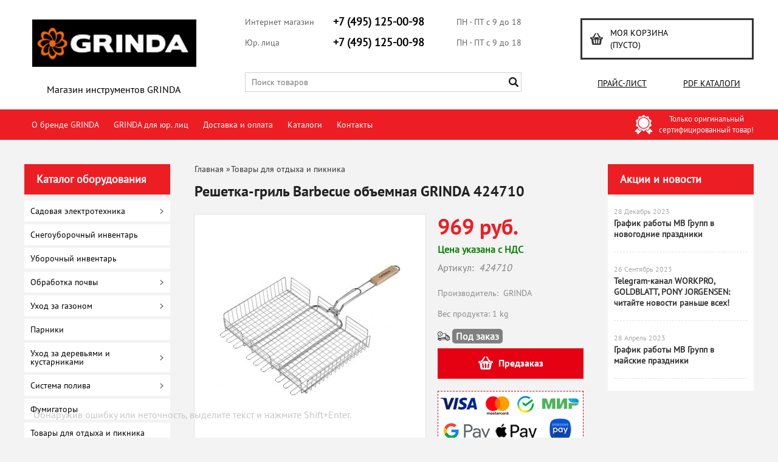

--- FILE ---
content_type: text/css
request_url: https://grinda-shop.ru/published/publicdata/RUBISHOPRU/attachments/SC/themes/rubi/main.css
body_size: 13461
content:
@font-face {
    font-family: "PTSans";
    font-style: normal;
    font-weight: normal;
    src: url("./fonts/PTSansRegular/PTSansRegular.eot?#iefix") format("embedded-opentype"), url("./fonts/PTSansRegular/PTSansRegular.woff") format("woff"), url("./fonts/PTSansRegular/PTSansRegular.ttf") format("truetype");
}
@font-face {
    font-family: "PTSansBold";
    font-style: normal;
    font-weight: normal;
    src: url("./fonts/PTSansBold/PTSansBold.eot?#iefix") format("embedded-opentype"), url("./fonts/PTSansBold/PTSansBold.woff") format("woff"), url("./fonts/PTSansBold/PTSansBold.ttf") format("truetype");
}
* {
    margin: 0;
    padding: 0;
}
iframe#vkwidget1 {
    min-width: 240px;
}
html {
    /*background: #ffffff none repeat scroll 0 0;*/
	/*background: rgba(0, 0, 0, 0) url("images/footer-bg.png") repeat scroll 0 0;*/
	background: #f4f3f3;
    color: #666666;
    margin: 0;
    padding: 0;
}
body {
    margin: 0;
    padding: 0;
    text-align: center;
}
p, body, font, div, td, input, select, textarea {
    font-family: PTSans,helvetica,sans-serif;
    font-size: 100%;
}
h1 {
    font-size: 160%;
    margin-top: 10px;
}
h2 {
    font-size: 130%;
    margin-bottom: 10px;
}
h3 {
    font-size: 100%;
    margin-bottom: 10px;
}
form {
    margin: 0;
    padding: 0;
}
a:hover {
    color: red;
}
a img {
    border: 0 none;
}
div {
}
.logo--box {
}
div#vk_groups {
    min-width: 240px;
}
.all_wrapper, .wrapper--box {
    margin: 0 auto;
    max-width: 1200px;
    min-width: 1200px;
    width: 100%;
}

.mw1200{min-width:1240px;}

.shp_bodyshd_r {
    background: rgba(0, 0, 0, 0) url("../../images/shp_side_bg.gif") no-repeat scroll right 15px;
    padding: 45px 4px 0 0;
    position: relative;
}
.header {
    vertical-align: top;
}
.header * {
    font-size: 12px;
}
#header_Bg {
    background-image: -moz-linear-gradient(-90deg, rgb(1, 1, 1) 0%, rgba(0, 0, 0, 0) 100%);
    height: 180px;
    width: 100%;
}
#header_BgImg {
    background: rgba(0, 0, 0, 0) url("images/bg2.png") no-repeat scroll left top;
    height: 300px;
    margin: auto;
    width: 652px;
}
#header_Logo {
    background: rgba(0, 0, 0, 0) url("images/logo.png") no-repeat scroll left top;
    cursor: pointer;
    height: 177px;
    left: 45px;
    top: 57px;
    width: 226px;
    z-index: 1;
}


#header_Catalog a {
    border-bottom: 1px dashed;
    color: #000;
    display: inline-block;
    font-family: PTSans,helvetica,sans-serif;
    font-size: 14px;
    line-height: 16px;
    text-decoration: underline;
	text-transform: uppercase;
	border: 5px solid rgba(255,0,0,0);
}

#header_Catalog a:hover {
    border-bottom: 1px dashed;
    color: #fff;
    display: inline-block;
    font-family: PTSans,helvetica,sans-serif;
    font-size: 14px;
    line-height: 16px;
    text-decoration: none;
	text-transform: uppercase;
	background-color:#67a538;
	border: 5px solid rgba(255,0,0,0);
	border-radius: 0px;
}


#header_Phones {
    background: rgba(0, 0, 0, 0) url("images/phones.png") no-repeat scroll left top;
    height: 87px;
    position: absolute;
    right: 32px;
    top: 90px;
    width: 404px;
    z-index: 1;
}
#header_Search {
}
#searchstring {
    border: 1px solid #d1d1d7;
    border-radius:0px;
    box-sizing: border-box;
    font-size: 14px;

    font-weight: normal;
    height: 32px;
    margin: 0;
    padding: 0 10px;
    width: 100%;
}
#search_button {
    border: 0 none;
    bottom: 0;
    cursor: pointer;
    margin: auto 5px;
    position: absolute;
    right: 0;
    top: 0;
}
#header-top-menu {
  	background-color: #ed1d24;
	color: #FFF;
    font-size: 11px;
    height: 50px;
    line-height: 50px;
    width: 100%;
    z-index: 1;
}



#header-top-menu a {
}
#header-mail-info {
    color: #fff;
    font-family: PTSans,helvetica,sans-serif;
    font-size: 13px;
    font-weight: normal;
    left: auto;
    position: absolute;
    right: 35px;
    top: 0;
}
#header-mail-info a {
    color: #fff;
    font-size: 13px;
    font-weight: normal;
}
.cpt_auxpages_navigation {
}
.cpt_auxpages_navigation ul {
    list-style: outside none none;
    margin: 0;
    padding: 0;
}
.cpt_auxpages_navigation ul li {
    float: left;
    margin: 0;
    padding: 0;
}

.cpt_auxpages_navigation ul li:hover {
    background: #67a538;
	
}
.cpt_auxpages_navigation ul li:last-child {
    border: medium none;
}
.cpt_auxpages_navigation ul li a {
    color: #fff;
    display: block;
    float: left;
    font-family: PTSans,helvetica,sans-serif;
    font-size: 14px;
    font-weight: 400;
    height: 50px;
    line-height: 50px;
    padding-left: 12px;
    padding-right: 12px;
    text-decoration: none;

	
}
#container_menu {
    background-color: #da251c;
    height: 35px;
}
.cpt_divisions_navigation {
    background-color: #da251c;
    font-family: PTSans,helvetica,sans-serif;
    font-size: 14px;
    font-weight: normal;
    height: 35px;
    line-height: 35px;
    width: auto;
}
.cpt_divisions_navigation ul.horizontal {
    height: 35px;
}
.cpt_divisions_navigation, .cpt_divisions_navigation ul.horizontal {
    color: #000;
    float: left;
    width: auto;
}
ul.vertical, ul.horizontal {
    margin: 0;
    padding: 0;
}
ul.horizontal {
    overflow: hidden;
    width: 100%;
}
.vertical li {
    padding-bottom: 5px;
}
.horizontal li {
    float: left;
}
.cpt_divisions_navigation ul {
    display: table-cell;
    list-style-type: none;
    margin: 0;
    vertical-align: middle;
}
.cpt_divisions_navigation ul.horizontal li {
    background: rgba(0, 0, 0, 0) url("images/menu_separator.png") no-repeat scroll right top;
}
.cpt_divisions_navigation ul.horizontal li a {
    color: #fff;
    display: block;
    font-weight: normal;
    line-height: 35px;
    padding: 0 20px;
    text-decoration: none;
    white-space: nowrap;
}
.cpt_divisions_navigation ul.horizontal li.active {
    background-color: #aa1c16;
}
.cpt_divisions_navigation ul.horizontal li a:hover {
    background-color: #aa1c16;
    text-decoration: underline;
}
#container_footer .cpt_divisions_navigation {
    background: rgba(0, 0, 0, 0) none repeat scroll 0 0;
    float: none;
    padding: 0;
    text-align: center;
    width: 100%;
}
#container_footer .cpt_divisions_navigation ul, #container_footer .cpt_divisions_navigation ul li {
    background: rgba(0, 0, 0, 0) none repeat scroll 0 0;
    display: inline;
    float: none;
    line-height: 40px;
}
#container_footer .cpt_divisions_navigation a {
    color: #000;
    display: inline;
    font-size: 14px;
    font-weight: bold;
    padding: 0 10px;
}
#container_main_content {
}
#title-text, .box-title {
    background: #ed1d24 none repeat scroll 0 0;
    box-sizing: border-box;
    color: rgb(255, 255, 255);
    display: block;
    font-family: PTSans,helvetica,sans-serif;
    font-size: 18px;
    font-weight: bold;
    line-height: 22px;
    min-height: 50px;
    padding: 14px 0 14px 20px;
}
div#title-text > a {
    color: #fff;
    text-decoration: none;
}
div#brands_banner {
    margin-top: 15px;
}
.cpt_category_tree {
    font-size: 14px;
    margin: 0;
    min-width: 230px;
}
.cpt_category_tree ul {
    list-style-type: none;
    margin: 0;
    padding: 0;
}
#_catMenu ul {
    margin: 0;
    padding: 0;
}
#_catMenu {
    margin: 0;
    padding: 10px 0 0;
}
#_catMenu li.level_1 {
     /*background: rgba(0, 0, 0, 0) url("images/footer-bg.png") repeat scroll 0 0;*/
	background: #fff;
    display: block;
    list-style: outside none none;
    margin-bottom: 5px;
    position: relative;
	/*border-bottom: 1px dashed #fff;*/	
}

#_catMenu a {
    color: #000000;
    font-family: PTSans,helvetica,sans-serif;
    font-size: 14px;
    font-weight: normal;
    line-height: 14px;
    text-decoration: none;
}
#_catMenu span {
    position: relative;
}
#_catMenu li.level_1 > a {
    display: block;
    padding: 10px 15px 10px 10px;
}

.ico-angle-right {
    position: absolute;
    top: 0;
    bottom: 0;
    display: block;
    right: 10px;
    width: 9px;
    margin: auto 0;
    height: 14px;
    background: rgba(0, 0, 0, 0) url("images/main-sprite.png") no-repeat scroll -57px -171px;
}

.level_1:hover .ico-angle-right {
    background: rgba(0, 0, 0, 0) url("images/main-sprite.png") no-repeat scroll -57px -196px;
}
#_catMenu li.level_1:hover > a {
    background: #ed1d24 none repeat scroll 0 0;
    color: #fff;
    text-decoration: none;
}

#_catMenu li.level_1:first-child a {
    border: medium none;
}
#_catMenu li.parent ul {
    background: #67a538 none repeat scroll 0 0;
    display: none;
    left: 100%;
    margin: 0;
    padding: 5px 0 5px 20px;
    position: absolute;
    top: 0;
    width: 180px;
    z-index: 999;
}
li.parent {
    position: relative;
}
#_catMenu li.parent ul a {
    color: #fff;
    text-decoration: underline;
}
#_catMenu li.level_1 ul a {
    display: block;
    padding: 5px 0;
    text-decoration: none;
}
#_catMenu li.level_1 ul li:hover > a {
}
#_catMenu li.level_1 ul li:first-child > a {
    border: medium none;
}
#_catMenu li.current > a {
    font-weight: bold;
}
#_catMenu li.current > ul, #_catMenu li.parent_current > ul {
    margin: 0 0 0 10px;
}
#_catMenu li.level_1:hover:first-child ul {
    top: 0;
}
.cpt_survey {
    background: #fff none repeat scroll 0 0;
    color: #383838;
    font-family: PTSans,helvetica,sans-serif;
    font-size: 14px;
    margin: 0 0 30px;
    text-align: left;
}
.cpt_survey table {
    font-size: 12px;
}
.cpt_survey td {
    padding: 5px 0;
    text-align: left;
}
.cpt_survey tr {
    display: block;
    padding: 1px 0 5px;
}
.cpt_survey input[type="radio"] {
    margin: 0 5px 0 0;
}
.cpt_survey input {
    cursor: pointer;
    margin: 5px 0 0 2px;
    padding: 1px 20px;
}
.survey_submit input {
    background: rgba(0, 0, 0, 0) url("images/vote.png") no-repeat scroll left top;
    border: 0 none;
    height: 30px;
    margin: 20px 18px;
    padding: 0;
    width: 115px;
}
.cpt_survey label {
    font: 12px tahoma;
}
.survey_question {
    border-bottom: 1px solid #e9ecec;
    font-family: PTSans,helvetica,sans-serif;
    font-size: 16px;
    font-weight: normal;
    padding: 8px 18px 15px;
}
.survey_submit {
    border-top: 1px solid #e9ecec;
    margin-top: 10px;
}
.cpt_survey form {
    font-size: 12px;
    margin: 0;
    padding: 0;
}
.cpt_survey label {
    color: #383838;
    font-family: PTSans,helvetica,sans-serif;
    font-size: 14px;
    font-weight: normal;
}
.cpt_survey td {
    padding: 5px;
    vertical-align: top;
}
.cpt_survey input {
    font-size: 130%;
}
.cpt_survey table {
    margin: 5px auto;
    width: 90%;
}
.cpt_news_short_list {
	 /*background: rgba(0, 0, 0, 0) url("images/footer-bg.png") repeat scroll 0 0;*/
    background: #fff none repeat scroll 0 0;
    color: #383838;
    font-family: PTSans,helvetica,sans-serif;
    font-size: 14px;
    min-width: 230px;
    padding-bottom: 20px;
    text-align: left;
}
.news_item {
    border-bottom: 1px dashed #dfe2e9;
    margin: 0 10px;
    padding: 20px 0;
}

.news_item:hover a{
color:#e50112;
text-decoration: none;
}
.news_item:hover {
    /*background: rgba(0, 0, 0, 0) url("images/footer-bg.png") repeat scroll 0 0;*/
	background: #fff;
    margin: 0;
    padding: 20px 10px;
}
.news_date {
    color: #a6a9aa;
    font-family: PTSans,helvetica,sans-serif;
    font-size: 12px;
    font-weight: normal;
}
.news_title a {
    color: #333;
    font: 700 14px/1.2 PTSans,helvetica,sans-serif;
    text-decoration: none;
}
.news_title {
    margin-top: 3px;
}
.news_desc {
    font-family: PTSans,helvetica,sans-serif;
    font-size: 14px;
    font-weight: normal;
}
.cpt_news_short_list div#last.news_item {
}
.news_viewall {
    background: rgba(0, 0, 0, 0) url("images/arhive.png") no-repeat scroll left 50%;
    line-height: 12px;
    margin-bottom: 10px;
    margin-left: 10px;
    padding-left: 10px;
}
.news_viewall a {
    color: #106cb5;
    font-family: PTSans,helvetica,sans-serif;
    font-size: 12px;
    font-weight: normal;
    padding-left: 5px;
    text-decoration: underline;
}
.news_subscribe, .news_thankyou {
    overflow: hidden;
    padding: 5px;
}
.news_subscribe div {
    float: left;
    width: auto;
}
.news_subscribe img {
    vertical-align: middle;
}
.post_title {
    color: #000;
    margin-bottom: 0;
    margin-top: 30px;
}
.post_date {
    -moz-border-bottom-colors: none;
    -moz-border-left-colors: none;
    -moz-border-right-colors: none;
    -moz-border-top-colors: none;
    border-color: #eee;
    border-image: none;
    border-style: solid;
    border-width: 1px 0 0;
    color: #999;
    margin-bottom: 15px;
}
.post_content {
    /* padding-left: 15px; */
}

.post_content p,.box--cat_description p {
    padding: 5px 0px;
}

#shpcrtgc, #shpcrtca {
    float: left;
    line-height: 1.6;
}
.all_wrapper table {
    position: relative;
}

table#head-table {
    width: 100%;
}
.shp_topbg, .shp_tl, .shp_tr {
    position: absolute;
    top: 0;
}
.shp_topbg {
    background: rgba(0, 0, 0, 0) url("../../images/shp_top_bg.gif") repeat-x scroll left top;
    height: 203px;
    right: 4px;
}
html > body .shp_topbg {
    left: 5px;
}
.shp_tl {
    background: rgba(0, 0, 0, 0) url("../../images/shp_topleftcorner.gif") no-repeat scroll left top;
    height: 203px;
    left: 0;
    width: 418px;
}
.shp_tr {
    background: rgba(0, 0, 0, 0) url("../../images/shp_bags.gif") no-repeat scroll left top;
    height: 203px;
    right: 4px;
    width: 292px;
}
#container_top_left {
    width: 200px;
}
#container_top {
}
#container_top_right {
    width: 200px;
}
#container_left_sidebar, #container_right_sidebar {
    max-width: 240px;
    min-width: 240px;
    padding-top: 40px;
    text-align: left;
    vertical-align: top;
}
#container_main_content {
    padding-top: 40px;
    text-align: left;
    vertical-align: top;
    width: 720px;
}
#container_footer {
    /*background: rgba(0, 0, 0, 0) url("images/footer-bg.png") repeat scroll 0 0;*/
    /*box-shadow: 0 1px 4px 0 rgba(0, 0, 0, 0.75);*/
	background-color:#f4f3f3;
    margin-top: 35px;
    padding: 25px 0;
    position: relative;
}
#container_footer > p {
    color: rgb(33, 33, 33);
    font-family: PTSans,helvetica,sans-serif;
    font-size: 24px;
    font-weight: bold;
    line-height: 1.542;
    margin: 0;
    text-align: center;
}
.shp_footerbg_r, .shp_footerbg_l {
    bottom: 0;
    height: 24px;
    position: absolute;
    width: 12px;
}
.shp_footerbg_r {
    background: rgba(0, 0, 0, 0) url("../../images/shp_bottom_corn.gif") no-repeat scroll right bottom;
    right: -4px;
}
.shp_footerbg_l {
    background: rgba(0, 0, 0, 0) url("../../images/shp_bottom_corn.gif") no-repeat scroll left bottom;
    left: -4px;
}
.cpt_maincontent {
    /* font-size: 12px; */
    text-align: left;
}
.cpt_currency_selection {
    background: #ffac04 none repeat scroll 0 0;
    font-size: 12px;
    margin: 0 5px 5px;
    text-align: center;
}
.cpt_currency_selection form {
    display: inline;
    line-height: 40px;
    margin: 0;
    padding: 0;
}
.cpt_currency_selection select {
    font-size: 90%;
    line-height: 20px;
}
.cpt_currency_selection span {
    color: #fff;
}
.cpt_product_add2cart_button {
}
.cpt_language_selection {
    background: #ffac04 none repeat scroll 0 0;
    margin: 0 5px 5px;
    padding: 0 10px;
}
.cpt_language_selection a img {
    border: 1px solid #383838;
    margin: 2px 0;
}
.cpt_product_category_info {
    font-size: 12px;
}
.cpt_language_selection {
    line-height: 35px;
}
html:first-child .cpt_currency_selection {
    line-height: 35px;
}
.cpt_product_lists {
    padding: 10px;
}
.cpt_product_lists table {
    margin: 0 auto;
}
.cpt_root_categories td a.rcat_root_category {
    color: #000;
    display: inline;
    font-size: 110%;
    font-weight: bold;
    text-decoration: underline;
}
.cpt_maincontent center {
    clear: both;
}
ul.product_list li {
    float: left;
    margin: 0 0 5px;
    text-align: left;
}
ul.product_list li table {
    float: left;
}
ul.product_list li a {
    color: #000;
    display: block;
    float: left;
    padding-left: 5px;
    width: 160px;
}
ul.product_list li table a {
    float: none;
}
.cpt_tag_cloud {
    background: #fff none repeat scroll 0 0;
    margin: 5px;
}
.cpt_tag_cloud a {
    color: #fff;
    text-decoration: none;
}
.cpt_tag_cloud a:hover {
    color: #921515;
}
.home_page_category_logo {
    background: rgba(0, 0, 0, 0) url("../../images/defaultnocatimage.gif") no-repeat scroll left top;
    display: block;
    height: 65px;
    width: 65px;
}
.cat--url {
    color: #333;
    display: block;
    font-family: PTSans,helvetica,sans-serif;
    font-size: 14px;
    line-height: 1.333;
    text-align: center;
    text-decoration: none;
}
.rcat_name {
    font: 16px/1.333 PTSansBold,helvetica,sans-serif;
    padding: 0 5px;
}
a.cat--url > img {
    max-height: 200px;
    max-width: 200px;
}

#container_main_content ul {
    list-style-position: inside;
}
h1.welcome {
    color: rgb(33, 33, 33);
    font: bold 24px/52px PTSans,helvetica,sans-serif;
    height: 61px;
    margin: 0;
}
a.shp_logo {
    line-height: 40px;
    text-decoration: none;
}
span.shp_l1 {
    color: #383838;
    padding: 0 2px;
}
span.shp_l2 {
    color: #383838;
    padding: 0 2px;
}
span.shp_l3 {
    color: #383838;
    padding: 0 2px;
}
.shp_greenbg {
    background: #b4b1b1 none repeat scroll 0 0;
    overflow: hidden;
}
.shp_menu_end {
    float: right;
    position: relative;
    right: -2px;
    width: auto;
}
.bullet {
    font-size: 0;
}
a .bullet {
    text-decoration: none !important;
}
input.input_message, input.input_message_focus {
    width: 120px;
}
#shpcrtca {
    font-weight: bold;
    white-space: nowrap;
}
.bluebg {
    background: #ebe7e8 none repeat scroll 0 0;
}
.darkbluebg {
    background: #688dad none repeat scroll 0 0;
}
.middlebluebg {
    background: #ffd302 none repeat scroll 0 0;
}
.pinkbg {
    background: #ffd302 none repeat scroll 0 0;
}
.shp_main_header {
    background: #f0f0f0 none repeat scroll 0 0;
    color: #595959;
    font-size: 110%;
    font-weight: bold;
    line-height: 30px;
    padding: 0 0 0 15px;
    text-transform: uppercase;
}
.hndl_submit_prds_cmp {
    margin: 5px 0;
}
.small {
    font-size: 60%;
}
.big {
    font-size: 150%;
}
.background1, .background1 td {
    background-color: #e1e1e1;
}
.btn_checkout {
    font-size: 130%;
    font-weight: bold;
    margin: 10px;
    padding: 3px;
}
.product_brief_block.order_disabled > *{filter:grayscale(100%);opacity:0.5;}
.prdbrief_thumbnail {
    float: left;
    margin: 0 5px 1px 0;
}
.prdbrief_thumbnail td {
    padding: 5px;
    vertical-align: top;
}
.prdbrief_options, .prdbrief_comparison {
    margin-bottom: 2px;
    padding: 2px 10px 2px 20px;
}
.prdbrief_comparison, .prdbrief_price {
}
.prdbrief_options, .prdbrief_comparison {
    clear: left;
}
.prdbrief_comparison {
    background: #f8f8f8 none repeat scroll 0 0;
}
.prdbrief_comparison input {
    vertical-align: middle;
}
.prdbrief_name {
    margin-bottom: 5px;
}
.product_option {
    width: auto;
}
.cpt_product_name {
    margin-bottom: 10px;
}
.add2cart_handler {
    vertical-align: middle;
}
.error_block {
    color: red;
    font-weight: bold;
}
.col_header {
    color: #383838;
    font-size: 80%;
    font-weight: bold;
    margin: 5px 5px 0;
    padding: 5px 10px;
    text-transform: uppercase;
}
#tbl-checkout-progress td {
    font-size: 0.7em;
    vertical-align: top;
}
.current_prd_thumbnail img {
    border: 3px solid #bbbbbb;
}
a.prd_thumbnail img {
    border: 3px solid #ffffff;
}
a.prd_thumbnail:hover img {
    border: 3px solid #bbbbbb;
}
.cmp_headers {
    background-color: #e7e7e7;
}
.cmp_column_odd {
    background-color: white;
    vertical-align: top;
}
.cmp_column_even {
    background-color: #efefef;
    vertical-align: top;
}
#cmp-table tr:hover td {
    background-color: #d5e5fa !important;
}
#cmp-table tr td {
    padding: 6px;
    text-align: center;
}
#cmp-table tr td.cmp_headers {
    text-align: left;
}
.regularPrice {
    color: brown;
    text-decoration: line-through;
}
.totalPrice {
    color: #ed1d24;
    font-size: 130%;
    font-weight: bold;
}
.youSaveLabel {
    font-size: 12px;
}
.youSavePrice {
    font-size: 12px;
}
.prd_out_of_stock {
    font-style: italic;
}
.cpt_product_images {
    float: left;
}
.cpt_product_discuss_link, .cpt_product_related_products {
    margin-bottom: 20px;
	margin: 20px 0 0;
}
.cpt_product_related_products td {
    padding-right: 10px;
}
.current-rating1 {
    font-size: 135%;
}
.sm-current-rating1 {
    float: left;
}
#cat_product_sort {
    background: #f0f0f0 none repeat scroll 0 0;
    margin: 10px 0;
    padding: 5px 0;
    text-align: center;
}
#cat_product_sort a {
    color: #000;
    padding: 0 2px;
}
.review_block {
    margin-left: 20px;
}
.review_title {
    color: #333;
    font-size: 120%;
    margin-bottom: 0;
    margin-top: 10px;
}
.review_date {
    -moz-border-bottom-colors: none;
    -moz-border-left-colors: none;
    -moz-border-right-colors: none;
    -moz-border-top-colors: none;
    border-color: #eee;
    border-image: none;
    border-style: solid;
    border-width: 1px 0 0;
    color: #999;
    font-size: 90%;
    margin-bottom: 5px;
}
.review_content {
    color: #333;
    padding-left: 20px;
}
.review_showall {
    margin-left: 20px;
}
.background_cart_top {
    background-color: #e1e1e1;
    border-bottom: 1px solid #99c9df;
}
.background_cart_top h1 {
    display: inline;
    margin: 0;
    padding: 0;
}
.cart_content_tbl {
    width: 100%;
}
.cart_content_tbl td {
    padding: 6px;
}
#cart_page_title {
    padding: 10px;
    text-align: left;
}
#cart_page_title h1 {
    margin: 0;
    padding: 0;
}
#cart_clear {
    padding: 10px;
    text-align: right;
}
#cart_clear a {
    font-size: 9pt;
}
.cart_discount_label {
    font-weight: bold;
}
#cart_total_label {
    font-size: 130%;
    font-weight: bold;
}
#cart_total {
/*
    background-color: #e1e1e1;
    font-size: 130%;
    font-weight: bold;
    padding: 10px;
*/
    white-space: nowrap;
}
#cart_checkout_btn {
    padding-top: 20px;
}
.cart_product_brief_description {
    font-size: 80%;
}
#cart_content_header td {
    font-weight: bold;
}
.cart_apply_for_discounts_extra {
    color: #777;
    font-size: 80%;
}
.cart_product_quantity {
    text-align: center;
}
.rcat_root_category {
    font-size: 120%;
    font-weight: bold;
}
.rcat_products_num {
    bottom: 10px;
    color: #333;
    display: block;
    font: 14px/1.2 PTSans,helvetica,sans-serif;
    position: absolute;
    text-align: center;
    width: 100%;
}
.rcat_child_categories a {
    color: #000;
    font-size: 100%;
    font-weight: normal;
    text-decoration: none;
}
.rcat_child_categories a:hover {
    text-decoration: underline;
}
#reg_fields_tbl td {
    padding: 5px;
}
#reg_auth_fields td {
    background-color: #e1e1e1;
}
#reg_confcode td {
    background-color: #e1e1e1;
}
#reg_fields_tbl td input, .addressform td input {
    width: 200px;
}
#subscribed4news {
    width: auto !important;
}
#reg_fields_tbl td textarea, .addressform td textarea {
    height: 100px;
    width: 200px;
}
#reg_fields_tbl select {
    width: 200px;
}
#reg_submit_btn {
    font-size: 150%;
    font-weight: bold;
}
#cat_advproduct_search {
    background: #e1e1e1 none repeat scroll 0 0;
    margin-right: 10px;
    width: 230px;
}
#cat_advproduct_search form {
    padding: 10px;
}
#cat_advproduct_search td {
    vertical-align: top;
}
#cat_advproduct_search select {
    width: 100%;
}
#cat_advproduct_search h3 {
    margin: 10px 10px 0;
    padding: 0;
}
#cat_info_left_block, #cat_advproduct_search {
    float: left;
}
.cpt_maincontent center {
    clear: both;
}
.hndl_submit_prds_cmp, #cat_product_sort {
    margin: 10px 0;
}
#cat_info_left_block a {
    font-size: 115%;
}
.checkout_noframe_title {
    padding: 5px 15px;
    text-align: left;
}
#checkout_have_account {
    background-color: #e1e1e1;
    margin: 0 -5px 15px;
    padding: 15px;
}
#checkout_logininfo {
    width: 428px;
}
#checkout_logininfo .inputtext, #checkout_addresses .inputtext, #checkout_addresses textarea {
    width: 200px;
}
.paddingblock input.checkout_buttons {
    font-size: 130%;
    font-weight: bold;
    margin: 5px 0;
}
.checkout_steps_divider {
    background-color: #99c9df;
    height: 1px;
    overflow: hidden;
    width: 40px;
}
#checkout_addresses {
    width: 800px;
}
#checkout_addresses td {
}
tr#ord_total_row * {
    font-size: 105%;
    font-weight: bold;
}
/*
.row_odd td {
    background-color: #efefef;
}
.row_even td {
    -moz-border-bottom-colors: none;
    -moz-border-left-colors: none;
    -moz-border-right-colors: none;
    -moz-border-top-colors: none;
    border-color: #e1e1e1;
    border-image: none;
    border-style: solid;
    border-width: 1px 0;
}
*/
.paddingblock {
    background: #fff none repeat scroll 0 0;
    font-size: 12pt;
    padding-left: 15px;
    padding-right: 15px;
    text-align: left;
}
.paddingblock h2 {
    margin-top: 0;
    padding: 20px 5px;
}
.paddingblock td {
    font-size: 95%;
    padding: 5px;
    vertical-align: top;
}
.paddingblock p {
    margin-bottom: 10px;
}
.paddingblock input {
    margin: 2px 0 0;
}
.asterisk {
    color: red;
}
.cellpadding tr td {
    padding: 5px;
}
.cust_name {
    font-size: 110%;
    font-weight: bold;
}
#prddeatailed_container .cpt_product_rate_form table {
    width: auto;
}
#block-customerinfo td {
    font-size: 100%;
}
.cpt_product_images {
    float: left;
}
#powered_by, #powered_by a {
    color: #fff !important;
}
.shp_copyright {
    background: #67a538 none repeat scroll 0 0;
    color: #fff;
    font-size: 12px;
    padding: 37px 0;
    text-align: center;
    text-decoration: none;
}
.shp_copyright a, .shp_copyright span {
    color: #fff;
    font-family: PTSans,helvetica,sans-serif;
    font-size: 14px;
    font-weight: 400;
    line-height: 14px;
}
b.niftycorners, b.niftyfill {
    display: block;
}
b.niftycorners * {
    border-style: solid;
    border-width: 0 1px;
    display: block;
    font-size: 1px;
    height: 1px;
    line-height: 1px;
    overflow: hidden;
}
b.r1 {
    border-width: 0 2px;
    margin: 0 3px;
}
b.r2 {
    margin: 0 2px;
}
b.r3 {
    margin: 0 1px;
}
b.r4 {
    height: 2px;
}
b.rb1 {
    border-width: 0 2px;
    margin: 0 8px;
}
b.rb2 {
    border-width: 0 2px;
    margin: 0 6px;
}
b.rb3 {
    margin: 0 5px;
}
b.rb4 {
    margin: 0 4px;
}
b.rb5 {
    margin: 0 3px;
}
b.rb6 {
    margin: 0 2px;
}
b.rb7 {
    height: 2px;
    margin: 0 1px;
}
b.rb8 {
    height: 2px;
    margin: 0;
}
b.rs1 {
    margin: 0 1px;
}
b.t1 {
    border-width: 0 5px;
}
b.t2 {
    border-width: 0 3px;
}
b.t3 {
    border-width: 0 2px;
}
b.t4 {
    height: 2px;
}
b.tb1 {
    border-width: 0 10px;
}
b.tb2 {
    border-width: 0 8px;
}
b.tb3 {
    border-width: 0 6px;
}
b.tb4 {
    border-width: 0 5px;
}
b.tb5 {
    border-width: 0 4px;
}
b.tb6 {
    border-width: 0 3px;
}
b.tb7 {
    border-width: 0 2px;
    height: 2px;
}
b.tb8 {
    border-width: 0 1px;
    height: 2px;
}
b.ts1 {
    border-width: 0 2px;
}
body.body-page-404 {
    background: #fff none repeat scroll 0 0;
    font-size: 12px;
    text-align: left;
}
body.body-page-404 ul, body.body-page-404 li {
    list-style: outside none none;
}
.cpt_product_add2cart_button input {
    vertical-align: middle;
}
.ac_results {
    background-color: window;
    border: 1px solid windowframe;
    overflow: hidden;
    padding: 0;
    z-index: 1000;
}
.ac_results ul {
    list-style: outside none none;
    margin: 0;
    padding: 0;
    width: 100%;
}
.ac_results iframe {
    display: block;
    height: 3000px;
    left: 0;
    position: absolute;
    top: 0;
    width: 3000px;
    z-index: -1;
}
.ac_results li {
    cursor: pointer;
    display: block;
    font-size: 12px;
    margin: 0;
    overflow: hidden;
    padding: 2px 5px;
    position: relative;
    text-align: left;
    width: 100%;
}
.ac_loading {
    background: window url("/autocomplete_indicator.gif") no-repeat scroll right center;
}
.ac_over {
    background-color: highlight;
    color: highlighttext;
}
.item_id, #container {
    display: none;
    text-align: left;
}

h1 {
    font-size: 200%;
    margin: 0 0 20px 0;
}
table {
    border-collapse: collapse;
}
input[type="submit"], input[type="button"] {
    cursor: pointer; color: white;
}
#CAT_PATH {
    padding: 10px 0;
}
#container_main_content {
}
#container_left_sidebar .col_header {
    font-size: 90%;
    font-weight: bold;
    margin: 10px 5px 0 !important;
    text-transform: uppercase;
}
form.product_brief_block .prdbrief_name a {
    color: #333;
    font: 18px/1.2 PTSansBold,helvetica,sans-serif;
    text-align: left;
    text-decoration: none;
}
.product--code {
    color: #858585;
    font: 14px/1.2 PTSans,helvetica,sans-serif;
}
.prdbrief--image {
    border: 1px solid #dfe2e9;
    margin: 10px 0;
	position: relative;
}
.add2cart--ico {
    background: rgba(0, 0, 0, 0) url("images/main-sprite.png") no-repeat scroll right bottom;
    display: inline-block;
    height: 22px;
    margin: 9px 0;
    overflow: hidden;
    text-indent: -9999px;
    width: 24px;
}
.add2cart--text {
    color: #fff;
    display: inline-block;
    font: 16px/40px PTSansBold,helvetica,sans-serif;
    height: 40px;
    margin-left: 9px;
    vertical-align: top;
}
.add2cart--button {
    background: #ed1d24 none repeat scroll 0 0;
    border: 0 none;
    box-sizing: border-box;
    cursor: pointer;
    height: 40px;
    text-align: center;
    transition: all 0.5s ease 0s;
    width: 130px;
	border-radius: 0px;
	/*text-transform: uppercase;*/
}

.box--currentpicture {
    background: #fff;
    position: relative;
    text-align: center;
    box-shadow: 0 0 0 1px #dfe2e9;
}

.box--currentpicture img {
    /* position: absolute; */
    margin: auto 0;
    display: inline-block;
    vertical-align: middle;
}

.box--allimages-item {
    margin: 0 10px 10px 0;
    background: #fff;
    box-shadow: 0 0 0 1px #ccc;
}

.box--allimages {
    padding-top: 10px;
}
.box--prdspecial {
    background: #fff none repeat scroll 0 0;
    border: 1px dashed #c00418;
    margin-top: 20px;
    padding: 7px 5px;
}

img.pay-n {
    border: 1px dashed #c00418;
}
.box--prdspecial > p {
    font: 16px/18px PTSans,helvetica,sans-serif;
    text-align: center;
}
.title {
    color: #000000;
    font-size: 20px;
    line-height: 26px;
}
.boldtext {
    font-weight: bold;
}
.add2cart--button--big {
    height: 50px;
    text-align: center;
    width: 100%;
}
.add2cart--button:hover {
background: #67a538 none repeat scroll 0 0;
}

.prdbrief--image > div {
    margin: 0 auto;
    position: relative;
}
.vmiddle > img {
    bottom: 0;
    display: block;
    left: 0;
    margin: auto;
    position: absolute;
    right: 0;
    top: 0;
}

.vmiddle {
    display: block;
    height: 100%;
    position: relative;
}

.box--allimages-url {
}
.cpt_product_description ul,.cpt_product_description ol {
    margin: 10px 5px;
}

.prdbrief_brief_description > ul > li, .cpt_product_description ul>li {
    font: 16px/1.5 PTSans,helvetica,sans-serif;
    letter-spacing: -0.5px;
    list-style: outside none none;
    padding-left: 20px;
    position: relative;
    text-align: left;
}

.cpt_product_description ol>li {
    font: 16px/1.5 PTSans,helvetica,sans-serif;
    letter-spacing: -0.5px;
    margin-left: 20px;
}
.prdbrief_brief_description > ul > li::before,.cpt_product_description ul>li::before {
    background: #333 none repeat scroll 0 0;
    border-radius: 50%;
    content: "";
    display: block;
    height: 4px;
    left: 9px;
    position: absolute;
    top: 11px;
    width: 4px;
}
.prdbrief_brief_description > ul > li:nth-child(2n+1) {
    background: #f7f7f7 none repeat scroll 0 0;
}
form.product_brief_block .prdbrief_name a:hover {
    text-decoration: none !important;
}
form.product_brief_block .prdbrief_thumbnail {
    float: left;
    margin: 0 5px 1px 0;
    padding: 5px 20px 5px 5px;
    vertical-align: top;
}
form.product_brief_block .prdbrief_name i {
    color: #444444;
    font-size: 11px;
    font-style: italic;
    line-height: 130%;
    padding: 0 0 0 2px;
}
form.product_brief_block .prdbrief_price, form.product_brief_block .prdbrief_add2cart {
    float: left;
}
.product_urlic {
    color: green;
    font: 11px/0.833 PTSansBold,helvetica,sans-serif;
    bottom: 13px;
    position: relative;
}
.span_new {
    color: #e92121;
    font: 12px/0.833 PTSansBold,helvetica,sans-serif;
    bottom: 13px;
    position: relative;
}
.borodo {
    color: green;
    font: 17px/0.833 PTSansBold,helvetica,sans-serif;
}
.borodot {
    color: #e92121;
    font: 17px/0.833 PTSansBold,helvetica,sans-serif;
}
form.product_brief_block .prdbrief_price {
    height: 40px;
}
form.product_brief_block .prdbrief_add2cart {
    float: right;
}
.prdbrief_add2cart {
    float: right;
}
form.product_brief_block .totalPrice {
    color:#ed1d24;
    font: 20px/40px PTSansBold,helvetica,sans-serif;
}
form.product_brief_block .prdbrief_comparison {
    background: #f8f8f8 none repeat scroll 0 0;
    color: #666666;
    font-size: 11px;
}
.hndl_submit_prds_cmp, #cat_product_sort {
    font-size: 11px;
    margin: 0;
}
.cpt_product_description table {
    width: 100%;
    background: #fff;
    
    padding: 0px;
    box-sizing: border-box;
    margin-top: 0px;
}
.cpt_product_description td {
    color: rgb(0, 0, 0);
    background: #fff;
    font: normal 16px/2 PTSansBold,helvetica,sans-serif;
    padding: 0px 10px;
   
    }

.cpt_product_description td:nth-child(2n) {
    font-family: PTSans,helvetica,sans-serif;
    text-align: right;
    white-space: nowrap;
}

.cpt_product_description tr:nth-child(2n) td {
    background: #f7f7f7;
}
.cpt_product_description, .cpt_product_description span {
    font: 14px/16px PTSans,helvetica,sans-serif;
}





.cpt_product_description {
	font-size: 16px !important;
    line-height: 24px !important;
	
}

.cpt_product_description p {
	line-height: 24px;
	font-size: 16px;
	
}

.cpt_product_description iframe {
    margin: 10px 0 0;
}
.cpt_product_description, .cpt_product_description span {
     /*font: 14px/19px arial,sans-serif !important; */
}

.cpt_product_description span {
    font-size: 14px !important;
    line-height: 20px !important;
}




.cpt_product_images img {
    /* max-width: 270px; */
    /* padding: 10px 10px 0 0; */
}
.cpt_product_images li {
    list-style: outside none disc;
    margin-bottom: 3px;
}
.cpt_product_price .totalPrice {
    color: #ed1d24;
    font-size: 18px;
    font-weight: bold;
}
.cpt_product_name h1 {
    color: rgb(33, 33, 33);
    font: 24px/1.542 PTSansBold,helvetica,sans-serif;
    margin: 10px 0;
}

.cpt_product_name {
    margin-bottom: 0;
}
.product_print_v a {
    font: normal 16px/34px PTSans,helvetica,sans-serif;
    display: block;
    float: left;
    margin-left: 5px;
    text-decoration: none;
}
.product_print_v a img {
    /* width: 18px; */
}
#cat_info_left_block {
    color: #222;
    font-size: 15px;
    line-height: 24px;
    width: 100%;
}
#cat_info_left_block li {
    list-style: outside none square;
}
.cpt_product_category_info img {
    height: 25px;
    margin: 5px 0;
}
table.cat_path_in_productpage a:hover, .cpt_product_category_info a.cat:hover {
    text-decoration: none;
}
.cpt_maincontent {
    margin: 0 40px;
    width: 640px;
}

.cpt_maincontent p {
    padding: 5px 0;
}

.cpt_maincontent img {
    max-width: 100%;
    height: auto;
}
#cat_info_left_block a {
    font-size: 100%;
}
#cat_path img {
    height: 30px;
    margin: 0 5px 5px 0;
}


.cpt_product_images {
    float: left;
    max-width: 400px;
}
.cpt_product_price {
    margin: 0;
}

.cpt_product_price {
}
.cpt_product_price > div {
    color: #8b8b8b;
    font: 14px/14px PTSans,helvetica,sans-serif;
    margin-top: 20px;
}
.cpt_product_add2cart_button {
    margin: 20px 0 0;
}
.cpt_product_price .totalPrice {
    color: #ed1d24;
    font: 36px/0.833 PTSansBold,helvetica,sans-serif;
}
h6 {
    font-size: 18px;
    line-height: 24px;
    margin: 20px 0 10px;
}
.cpt_product_description h1 {
    color: #ed1d24;
    font-size: 32px !important;
    font-weight: normal;
    line-height: 32px;
    margin: 20px 0 !important;
}
.cpt_product_description h2 {
    color: #ed1d24;
    margin: 20px 0 0;
    padding: 0px 0px;
    background: #f4f3f3;
    font: normal 20px/24px PTSansBold,helvetica,sans-serif;
}

.cpt_product_description iframe {
    margin: 10px 0 0;
}
.cpt_product_description, .cpt_product_description span {
    /* font: 14px/19px arial,sans-serif !important; */
}

.service-office-title {
    font: 18px PTSans,helvetica,sans-serif;
    letter-spacing: -0.5px;
	background: #f4f3f3;
	font-weight: bold;
	border-radius: 0px;
	line-height: 24px;
	color: #ed1d24;
	padding: 0px 0px; 
}

#brands_banner ul {
    background: #fff none repeat scroll 0 0;
    list-style: outside none none;
    padding: 10px 0;
    width: 100%;
}
#brands_banner ul li {
    background: #fff none repeat scroll 0 0;
    display: block;
    float: left;
    list-style: outside none none;
    text-align: center;
    width: 50%;
}
a#show_brands_link {
    background: #ed1d24 none repeat scroll 0 0;
    color: #fff;
    display: block;
    font-family: PTSans,helvetica,sans-serif;
    font-size: 14px;
    font-weight: 400;
    line-height: 1.286;
    padding: 8px 0;
    text-align: center;
    text-decoration: none;
}


a#show_brands_link:hover {
    background: #67a538 none repeat scroll 0 0;
    color: #fff;
    display: block;
    font-family: PTSans,helvetica,sans-serif;
    font-size: 14px;
    font-weight: 400;
    line-height: 1.286;
    padding: 8px 0;
    text-align: center;
    text-decoration: none;
}

#brands_banner img:hover {
    opacity: 0.5;
}
.cat_name {
    padding: 0 5px;
    width: 40%;
}
#mypage iframe {
    border: 0 none;
    height: 2450px;
    width: 100%;
}
iframe html {
    margin-top: 0 !important;
}
#order-form input[type="text"], #order-form textarea {
    box-sizing: border-box;
    width: 92%;
}
#order-form select {
    background-position: 95% 15px;
    box-sizing: border-box;
    width: 100%;
}
.main-sprite, #header_Catalog::before, #search_button {
    background: rgba(0, 0, 0, 0) url("images/main-sprite.png") no-repeat scroll 0 0;
    display: inline-block;
    overflow: hidden;
    text-indent: -9999px;
}

}
.box--original {
    height: 50px;
}
.original, .original--text {
    display: block;
    float: left;
    font: normal 13px/18px PTSans,helvetica,sans-serif;
    margin: 7px 0 7px 10px;
}
.footer-ico {
    bottom: 0;
    left: 0;
    margin: auto;
    position: absolute;
    right: 0;
    top: 0;
}
.circle90 {
    background: #df0023 none repeat scroll 0 0;
    border-radius: 50%;
    display: inline-block;
    height: 90px;
    position: relative;
    width: 90px;
}

.prefer {
    padding-top: 17px;
}
.prefer p {
    color: rgb(33, 33, 33);
    font-family: PTSans,helvetica,sans-serif;
    font-size: 16px;
    line-height: 1.2;
    padding: 0 10px;
    text-align: center;
}
.cols5 {
    display: block;
    float: left;
    min-height: 50px;
    text-align: center;
    width: 20%;
}
.smp {
    background-position: 0 0;
    height: 40px;
    margin-top: 5px;
    width: 138px;
}
.mastercard {
    background-position: 0 -40px;
    height: 41px;
    margin-left: 5px;
    margin-top: 17px;
    width: 64px;
}
.visa {
    background-position: -64px -40px;
    height: 41px;
    margin-top: 17px;
    width: 64px;
}
.delivery {
    background-position: 0 -81px;
    height: 40px;
    width: 56px;
}

.original {
    background-position: -69px -85px;
    height: 32px;
    width: 30px;
    margin: 9px 0px;
}

.factories {
    background-position: 0 -121px;
    height: 45px;
    width: 45px;
}
.hand {
    background-position: -45px -122px;
    height: 46px;
    width: 43px;
}
.emblem {
    background-position: -88px -122px;
    height: 52px;
    width: 38px;
}
.task {
    background-position: 0 -166px;
    height: 45px;
    width: 38px;
}
#search_button {
    background-position: -109px -103px;
    height: 16px;
    width: 16px;
}
#header_Catalog::before {
   /* background-position: -125px -103px;
    content: "";*/
    display: inline-block;
    height: 14px;
    margin-right: 5px;
    width: 12px;
}




.btn_price {padding: 3px 24px 3px 20px;float:left; height:25px;border: 3px solid rgba(255,0,0,0);box-shadow: 0 0 0 10px transparent;transition:0.25s;background-position: 0 3px;}
.btn_price:hover {background-color:none;}

.btn_catalog {float:right; height:25px;padding: 3px 14px 3px 20px;border: 3px solid rgba(255,0,0,0);box-shadow: 0 0 0 10px transparent;transition:0.25s;background-position: 0 3px;}
.btn_catalog:hover {background-color:none;}



.clearfix::after, .cpt_shopping_cart_info::after, .pagination::after {
    clear: both;
    content: "";
    display: block;
    height: 0;
    visibility: hidden;
}
.pl25px {
    padding-left: 25px;
}
.p20px {
    padding: 20px;
}
.prd--box {
   padding-bottom: 116px;
    position: relative;
}
.prdbrief--box {
    bottom: 20px;
    position: absolute;
    width: 87%;
}
.bg--fff {
    background: #fff none repeat scroll 0 0;
}
.pt10px {
    padding-top: 10px;
}

.pt20px {
    padding-top: 20px;
}

.logo--text {
    color: #000;
    font-family: PTSans,helvetica,sans-serif;
    font-size: 16px;
    line-height: 1.125;
    margin-left: 24px;

}
.logo--box {
    float: left;
    margin: 20px 0 20px 13px;
    width: 350px;
}
.header--box {
    /*background: rgba(0, 0, 0, 0) url("images/footer-bg.png") repeat scroll 0 0;*/
	background:#FFF;
    height: 180px;
    text-align: left;
}

.header--menubox {
    background: #DA251C;
    text-align: center;
    /* padding: 10px 0px; */
}

.header--imgbox {
    height: 390px;
    overflow: hidden;
}

.headermenu--item {
    list-style: none;
    display: inline-block;
    position: relative;
    padding: 10px 5px;
    float: left;
    transition:0.5s;
}

.headermenu--item>ul {
    background: #000 none repeat scroll 0 0;
    box-sizing: border-box;
    border-radius: 0 5px 5px 5px;
    top: -9999em;
    opacity: 0;
    transition: 0.5s opacity;
    left: 0;
    min-width: 100%;
    position: absolute;
    z-index: 50;
}

.headermenu--itemsubcat {
    list-style: none;
    text-align: left;
}

.headermenu--itemsubcat>a:hover {
    background: #fff;
    color: #DA251C;
    font-weight: bold;
}

.headermenu--itemsubcat>a {
    display: block;
    padding: 4px 10px;
    color: #fff;
    text-decoration: none;
    white-space: nowrap;
    line-height: 18px;
}

.headermenu--item:hover>ul {
    opacity: 1;
    top: 64px;
    padding: 10px;
}

.headermenu--item:hover {
    background: #000;
}

.headermenu--url {
    display: block;
    background: #fff;
    border-radius: 5px;
    padding: 5px;
    height: 34px;
    line-height: 30px;
}

.headermenu--url > img {
    vertical-align: middle;
}
a.logo--url, div.logo--url {
    display: block;
    margin-bottom: 11px;
}
.middle--box {
    float: left;
    width: 455px;
	padding-top: 9px;

}
.phones--box {
    height: 110px;
}
.phones--box p {
    
	color:#666 !important;
    font-size: 14px !important;
    line-height: 1.2;
	
}
p.phones--box--thee {
    font-size: 14px;
    margin-top: 4px;
}
p.phones--box--two {
   font-size: 18px !important;
   margin-top: 3px;
	font-weight: 800;
    padding-left: 5px;
}
.cols2 {
    box-sizing: border-box;
    float: left;
    width: 50%;
}
p.phones--box--one {
    margin: 26px 0 0;
}
.cart--box {
    float: right;
    min-width: 260px;
}
.cpt_product_search {
    position: relative;
}
.cpt_shopping_cart_info > div {
    color: #000;
    font-family: PTSans,helvetica,sans-serif;
    font-size: 16px;
    line-height: 1.2;
	
}
/*
div#shpcrtgc {
    margin-left: 36px;
}
*/
div#shpcrtca {
    margin-left: 5px;
}


.cpt_shopping_cart_info {
    background-color: none;
    border-radius: 0px;
    border: 3px solid #333333;
    box-shadow: 0 0 0 10px transparent;
    transition:0.3s;
    box-sizing: border-box;
    margin: 30px 0 0;
    padding: 10px;
    position: relative;

	
}

.cpt_shopping_cart_info:hover {
    background-color: none;
    border: 3px solid #67a538;
    box-shadow: 0 0 0 10px transparent;
    transition:0.3s;
    box-sizing: border-box;
  
    position: relative;
}


div#header_Catalog {
    margin-top: 20px;
}
a.hndl_proceed_checkout {
    color: #000;
    display: block;
    font-family: PTSans,helvetica,sans-serif;
    font-size: 14px;
    margin: 2px 0 0 36px;
    position: relative;
    text-decoration: none;
    text-transform: uppercase;
}
a.hndl_proceed_checkout::before {
    background: rgba(0, 0, 0, 0) url("images/main-sprite.png") no-repeat scroll -109px -81px;
    content: "";
    display: inline-block;
    height: 22px;
    left: -34px;
    overflow: hidden;
    position: absolute;
    text-indent: -9999px;
    top: 7px;
    width: 24px;
}
.pay--box {
    background: #fff none repeat scroll 0 0;
    margin-top: 30px;
    padding: 20px;
    text-align: left;
}
.delivery--box {
    margin: 30px 0;
}
.pay--header {
    color: rgb(33, 33, 33);
    font-family: PTSans,helvetica,sans-serif;
    font-size: 18px;
    font-weight: bold;
    line-height: 0.9;
}
.root--cats {
    border-collapse: separate;
    border-spacing: 20px;
}
.pagination {
    text-align: center;
}
.pagination > a, .pagination > .faq, .pagination > .show_all {
    background: #fff none repeat scroll 0 0;
    box-sizing: border-box;
    color: #000;
    display: inline-block;
    font: 16px/40px PTSans,helvetica,sans-serif;
    margin-right: 10px;
    min-height: 40px;
    min-width: 40px;
    padding: 0 10px;
    text-decoration: none;
}
.pagination > a:hover, .pagination > .faq, .pagination > .show_all {
    background: red none repeat scroll 0 0;
    color: #fff;
}
.bread--item, .bread--delim, .cpt_product_category_info a.cat {
    color: #333;
    font: 14px/1.2 PTSans,helvetica,sans-serif;
	text-decoration: none;
}
.bread--delim {
    margin: 0 1px;
}
.cpt_root_categories {
    margin: -20px -20px 0;
}

.box--cat_description img, .cpt_product_description img, .post_content img {
    /*display: block;*/
    height: auto;
    /*margin: 10px auto;*/
    max-width: 640px;
}

.cpt_product_description div>img {
    display: inline-block;
}

.cpt_product_description div>img+a {
    display: inline-block;
}
h2.h2--home {
    color: rgb(33, 33, 33);
    font-family: PTSans,helvetica,sans-serif;
    font-size: 24px;
    font-weight: bold;
    line-height: 1.542;
    margin-bottom: 20px;
}
.desc--home {
    color: rgb(33, 33, 33);
    display: block;
    font-family: PTSans,helvetica,sans-serif;
    font-size: 16px;
    letter-spacing: -0.2px;
    line-height: 1.375;
    margin-bottom: 25px;
}
.root--cats .cat_image {
    background: #fff none repeat scroll 0 0;
    padding-bottom: 25px;
    position: relative;
    text-align: center;
    vertical-align: top;
}
.root--cats .cat_image:hover, .prd--box:hover {
    box-shadow: 0 0 0 3px #f0f0f0;
}
.wh200 {
    height: 200px;
    width: 200px;
margin: auto;
}
.wh400px {
}
.fl {
    float: left;
}
.fr {
    float: right;
}
.hidden {
    display: none;
}
.wh200 > img {
    vertical-align: middle;
}
.btn--quickOrder {
    background: gray;
    display: block;
    box-sizing: border-box;
    cursor: pointer;
    height: 50px;
    text-align: center;
    transition: all 0.5s ease 0s;
    width: 100%;
    color: #fff;
    font: 16px/50px PTSansBold,helvetica,sans-serif;
    text-decoration: none;
}

.btn--quickOrder:hover {
    background: #fc0;
    color: #333;
}

.box--quickorder {
    margin-top: 10px;
}


.scrollup{
cursor: pointer;
width:40px;
height:40px;
opacity:0.3;
position:fixed;
bottom:50px;
left:100px;
display:none;
text-indent:-9999px;
background: url('https://edma-shop.ru/published/publicdata/RUBISHOPRU/attachments/SC/images/icon_top.png') no-repeat;
}

/*кластеры*/
.related-c--box {
	display: flex;
	justify-content: center;
	flex-direction: row;
	flex-wrap: wrap;
	margin: 0 -10px;
}
.related-c--item-wrap {
	width: 33.33%;
	padding: 10px;
	box-sizing: border-box;
}
.related-c--item {
	background-color: #fff;
	padding: 10px 10px 90px;
	height: 100%;
	box-sizing: border-box;
	position: relative;
}
.related-c--item:hover {
	box-shadow: 0 0 0 3px #333;
}
.related-c--link {
	text-align: center;
	font-size: 16px;
	line-height: 20px;
	color: #000;
	text-decoration: none;
}
.related-c--add2cart {
	position: absolute;
	bottom: 10px;
	left: 10px;
	right: 10px;
	height: 80px;
	text-align: center;
}
.related-c--price {
	font-size: 22px;
	line-height: 30px;
	padding: 5px 0;
}
.related-c--add2cart .add2cart--button {
	margin: 0 auto;
}
.related-c--item .related-c--image img {
	max-width: 100%;
	height: auto;
}
/*кластеры*/

/* Стикеры */
.product-sticker{
    width: 60px;
    height: 60px;
    font-size: 20px;
    color: #FFFFFF;
    font-weight: bolder;
    background-image: url("/sticker.png");
    position: absolute!important;
    z-index: 2;
    line-height: 60px;
    margin-bottom: 10px;
    text-align: center;
}
.product-sticker-big{
    width: 128px;
    height: 128px;
    font-size: 35px;
    color: #FFFFFF;
    font-weight: bolder;
    background-image: url("/sticker-big.png");
    position: absolute!important;
    z-index: 2;
    line-height: 128px;
    margin-bottom: 20px;
    text-align: center;
}

.hit-prodazh {
    height: 32px;
    font-size: 14px;
    color: #FFFFFF;
    font-weight: bolder;
    background-color: #7c3;
    position: absolute !important;
    z-index: 2;
    line-height: 32px;
    text-align: center;
    padding: 0 6px;
    top: 2px;
    right: 2px;
    border-radius: 8px;
}
.list--brands{
    background-color:#fff;
}


.storein{
    padding: 0;
     bottom: 62px;
    position: absolute; 
    width: 87%; 
   height: 56px;
    box-sizing: border-box;
    display: flex;
    flex-direction: column;
    justify-content: flex-end;
}
.storein-info{
background: url("/published/SC/html/scripts/waclub/StockTerm/img/galka-green.png") no-repeat 0 0;
    color: #00adee;
/*    float: right; */
    font-size: 14px;
}
.storein-info >div{
    
    padding-left: 18px;
}
.storein-info.center{
 /*    text-align: center; */
 /*    clear: both; */
}
.storein-info.center div,.delivery-info{
    background: url("/published/SC/html/scripts/waclub/StockTerm/img/delivery.png") no-repeat 0 0;
    padding-left: 18px;
}
.delivery-info{
    color: #42b3ee;
    font-size: 14px;
}
.storein-big{
    margin-bottom: 10px;
    
}
.storein-info.big >div{
    margin-right: 0;
}
.nds_price {
    color: green;
    font-weight: bold;
}
.cpt_product_price .productWarranty_proiz-wrap {
    color: green;
    background: url("./images/warranty.png") no-repeat 0 0;
    padding-left: 22px;
    background-size: 20px;
    line-height: 20px;
}


/*СТРОКИ ПО НАЛИЧИЮ*/
.storesklad-info {
    color: #19bb4f;
    font-size: 16px;
    background: url("./images/check-mark.png") no-repeat 0 0;
    padding-left: 22px;
    margin: 4px 0;
    background-size: 20px;
}
.storesklad3-info {
    color: #808080;
    font-size: 16px;
    background: url("./images/wait-order.png") no-repeat 0 0;
    padding-left: 22px;
    margin: 4px 0;
    background-size: 20px;
}
.storesklad-info .storesklad-name {
    color: #fff;
    background: #19bb4f;
    padding: 2px 6px;
    border-radius: 5px;
    margin-left: 2px;
    border: none;
}
.storesklad3-info .storesklad-name {
    color: #fff;
    background: #808080;
    padding: 2px 6px;
    border-radius: 5px;
    margin-left: 2px;
    border: none;
}
.storeshop-info {
    color: red;
    font-size: 16px;
    background: url("./images/shopping-bag.png") no-repeat 0 0;
    padding-left: 24px;
    margin: 4px 0;
    background-size: 20px;
}
.storeshop-label {
    color: #000;
    font-weight: bold;
}
.no-stock {
    color: #e30614;
    line-height: 20px;
    font-size: 16px;
    font-weight: bold;
}
.checker-cross {
    background-position: -23px -3px;
}
.checker {
    background-image: url(./images/checker.png);
    background-repeat: no-repeat;
    display: inline-block;
    width: 15px;
    height: 15px;
    margin: 0 7px -3px 0;
}

/*СТРОКИ ПО НАЛИЧИЮ END*/
.prdbrief_brief_description {
    margin-bottom: 10px;
}
.storein-info.simple{
    float: none;
    text-align: left;
}
.cart--quantity, .cart--price, .cart--delete{
    display: table-cell;
    padding: 5px;
}
.cart--container{
    width: 250px;
}
.add2cart--button-preorder {
    background: #e50112;
}


a.teleophone {
text-decoration: none 
}

a.telephone {
text-decoration: none ;
color: #000000;
}

.cc_banner-wrapper{z-index:9001;position:relative;display:none;}.cc_container .cc_btn{cursor:pointer;text-align:center;transition:font-size 200ms;}.cc_container .cc_message{;transition:font-size 200ms;margin:0;padding:0;}.cc_container .cc_logo{display:none;text-indent:-1000px;overflow:hidden;width:100px;height:22px;background-size:cover;background-image:url(//cdnjs.cloudflare.com/ajax/libs/cookieconsent2/1.0.10/logo.png);opacity:0.9;transition:opacity 200ms}.cc_container .cc_logo:hover,.cc_container .cc_logo:active{opacity:1}@media screen and (min-width: 500px){.cc_container .cc_btn{}.cc_container .cc_message{}}@media screen and (min-width: 768px){.cc_container .cc_btn{}.cc_container .cc_message{}}@media screen and (min-width: 992px){.cc_container .cc_message{}}@media print{.cc_banner-wrapper,.cc_container{display:none}}.cc_container{position:fixed;left:0;right:0;bottom:0;overflow:hidden;padding:10px}.cc_container .cc_btn{padding:8px 10px;background-color:#f1d600;cursor:pointer;transition:font-size 200ms;text-align:center;;display:block;width:33%;margin-left:10px;float:right;max-width:120px}.cc_container .cc_message{transition:font-size 200ms;display:block}@media screen and (min-width: 500px){.cc_container .cc_btn{}.cc_container .cc_message{margin-top:0.5em;}}@media screen and (min-width: 768px){.cc_container{padding:15px 30px 15px}.cc_container .cc_btn{padding:8px 15px}.cc_container .cc_message{}}@media screen and (min-width: 992px){.cc_container .cc_message{}}.cc_container{background:#fff;color:#999;;font-family:"Helvetica Neue Light", "HelveticaNeue-Light", "Helvetica Neue", Calibri, Helvetica, Arial;box-sizing:border-box;border:1px solid #ccc}.cc_container ::-moz-selection{background:#ff5e99;color:#fff;text-shadow:none}.cc_container .cc_btn,.cc_container .cc_btn:visited{color:#000;background-color:#f1d600;transition:background 200ms ease-in-out,color 200ms ease-in-out,box-shadow 200ms ease-in-out;-webkit-transition:background 200ms ease-in-out,color 200ms ease-in-out,box-shadow 200ms ease-in-out;border-radius:5px;-webkit-border-radius:5px}.cc_container .cc_btn:hover,.cc_container .cc_btn:active{background-color:#d7bf00;color:#000}.cc_container a,.cc_container a:visited{text-decoration:none;color:#31a8f0;transition:200ms color}.cc_container a:hover,.cc_container a:active{color:#555}@-webkit-keyframes slideUp{0%{-webkit-transform:translateY(66px);transform:translateY(66px)}100%{-webkit-transform:translateY(0);transform:translateY(0)}}@keyframes slideUp{0%{-webkit-transform:translateY(66px);-ms-transform:translateY(66px);transform:translateY(66px)}100%{-webkit-transform:translateY(0);-ms-transform:translateY(0);transform:translateY(0)}}.cc_container,.cc_message,.cc_btn{animation-duration:0.8s;-webkit-animation-duration:0.8s;-moz-animation-duration:0.8s;-o-animation-duration:0.8s;-webkit-animation-name:slideUp;animation-name:slideUp}
.cc_container a,
.cc_container a:visited
{
    color:#000000;
}

.cc_container a.cc_more_info:hover {
    text-decoration:underline;
}
.cc_container,
.cc_container p.cc_message  {
    text-align: left;
}

.cc_container .cc_btn {
    display:inline-block;
    border:0;
    font-family: Arial,Helvetica;
    cursor:pointer;
    color:#ffffff !important;
    font-size:12px;
    line-height:16px;
    padding:6px 10px  !important;
    text-decoration:none;
    background-color:#d2091e;
    border-radius: 3px;
    background-image:-webkit-linear-gradient(bottom, #820000, #da251c);
    background-image:-moz-linear-gradient(bottom, #820000, #da251c);
    background-image:-o-linear-gradient(bottom, #820000, #da251c);
    background-image:-ms-linear-gradient(bottom, #820000, #da251c);
    background-image:linear-gradient(to top, #820000, #da251c);
    position:relative;
    margin-top: 8px;
}

.cc_btn:hover {
    background-image:-webkit-linear-gradient(bottom, #da251c, #820000);
    background-image:-moz-linear-gradient(bottom, #da251c, #820000);
    background-image:-o-linear-gradient(bottom, #da251c, #820000);
    background-image:-ms-linear-gradient(bottom, #da251c, #820000);
    background-image:linear-gradient(to top, #da251c, #820000);
}


/* Title popup start */
.title-popup{
    overflow:hidden;
    position:absolute;
    top:0;
    left:-40px;
    z-index: 10;
}
.title-popup .popup-content{
    margin:35px auto 0px auto;
    padding:10px;
    background-color: #5a5a5a;
    color: #fff;
}
.title-popup .hide-popup {
    position: fixed;
    top:0;
    left:0;
    width: 100%;
    height: 100%;
}
.link_title {
    display: inline-block;
    width: 16px;
    height: 16px;
    border-radius: 50%;
    border: #fff 1px solid;
    text-align: center;
    text-decoration: none;
    color: #fff;
    font-size: 89%;
}
.link_title:hover {
    background-color: red;
    border-color: red;
    color: #fff;
    cursor: pointer;
}
.popup__tail::after {
    background: #5a5a5a;
    content: '';
}
.popup__tail {
    -webkit-transform: rotate(135deg);
    -ms-transform: rotate(135deg);
    transform: rotate(135deg);
    -webkit-transform-origin: 100% 100%;
    -ms-transform-origin: 100% 100%;
    transform-origin: 100% 100%;
    top: 21px;
    left: 42px;
    display: block;
}
.popup__tail, .popup__tail::after {
    position: absolute;
    width: 16px;
    height: 16px;
}
.product_brief_block .title-popup, .storein-big .title-popup {
    left:0;
}
.storein-desc {
    cursor:pointer;
    border-bottom: 1px dotted;
}
@media screen and (min-width: 768px){
.product_brief_block .title-popup {
    left:-40px;
}
}
@media screen and (min-width: 992px){
.storein-big .title-popup{
    left:-40px;
}
}
/* Title popup end */

.nocall {
    color: #42b3ee;
}



.box-title-global {
text-align: left;
font-size: 18px;
font-weight: bold;
padding-bottom: 10px;
padding-top: 7px;
padding-left: 7px;
}



/* FindCheaper */
.find-cheaper {
  position: relative;
}
.find-cheaper-form-wrap {
  position: relative;
  display: none;
}
.find-cheaper-form-wrap.active {
  display: block;

}
.find-cheaper-overlay {
  position: fixed;
  top: 0;
  left: 0;
  width: 100vw;
  height: 100vh;
  padding: 10px;
  display: flex;
  background-color: rgba(0,0,0,0.75);
  z-index: 4;
}
.find-cheaper-form {
  margin: auto;
  width: 100%;
  max-width: 370px;
  padding: 20px; 
  background: #fff;
  vertical-align: middle;
  font-size: 14px;
  box-sizing: border-box;
  display: none;
}
.find-cheaper-form.active {
  display: block;
}
.find-cheaper-success {
  margin: auto;
  width: 100%;
  max-width: 320px;
  padding: 10px; 
  background: #fff;
  vertical-align: middle;
  font-size: 14px;
  box-sizing: border-box;
  display: none;
}

.find-cheaper-success > h3{
  text-decoration: underline;
}


.find-cheaper-success.active {
  display: block;
}
.find-cheaper-form label {
  display: block;
}
.find-cheaper-form .find-cheaper-span-client_type, .find-cheaper-form .find-cheaper-span-text {
  vertical-align: top;
}
.find-cheaper-form input[type="text"], .find-cheaper-form input[type="email"] {
  width: 180px;
  height: 40px;
}
.find-cheaper-form textarea {
  width: 180px;
}
.find-cheaper-form span {
  font-size: 14px;
  display: inline-block;
  width: 120px;
  vertical-align: middle;
}
.find-cheaper-form .radio-wrap {
  display: inline-block;
}
.find-cheaper-button, .find-cheaper-submit, .find-cheaper-success-close {
  height: 50px;
  text-align: center;
  width: 100%;
  border:0 none;
  border-radius: 0px;
  box-shadow: 0 0 0 0px transparent;
  transition: all 0.25s linear;
  overflow: hidden;
  background: #949494;
  box-sizing: border-box;
  cursor: pointer;
  vertical-align: middle;
  text-shadow: 0 0 0px #000;
  /*text-transform: uppercase;*/
  
}

.find-cheaper-button:hover {
    background: #67a538 none repeat scroll 0 0;
    box-shadow: none;
}


.find-cheaper-button .link_title {
  margin-top: 12px;
}
.find-cheaper-button-text, .find-cheaper-submit-text {
  text-shadow: 0 0 0px #000;
  line-height: 40px;
  font-size: 16px;
  color: #fff;
  display: inline-block;
  height: 40px;
  vertical-align: top;
}
.find-cheaper-title {
  display: none;
  position: absolute;
  left: 0;
  top: 70px;
  width: 100%;
  background: #fff;
  padding: 10px;
  box-sizing: border-box;

 border: 2px solid #696969;
  font-size: 15px;
  font-weight: bold;
  background-color: #696969;
color: white;
}
.find-cheaper-button .link_title:hover + .find-cheaper-title {
display: block;

}



/*ТАБЫ В КОНТАКТАХ*/

.tabs__content {
  display: none; 
}
.tabs__content.active {
  display: block; 
}


/*весь блок с табами*/
.tabs {
  max-width: 100%; 
  margin: 0 0 30px;
  font-size: 14px;
}


/*выделение текста span*/
.red-text {
  color: #e80000;
}
.bold {
  font-weight: bold;
}


/*блок-список интерактивных вкладок*/
.tabs__caption {
  display: -webkit-flex;
  display: -ms-flexbox;
  display: flex;
  -webkit-flex-wrap: wrap;
  -ms-flex-wrap: wrap;
  flex-wrap: wrap;
  list-style: none;
  position: relative;
  margin: -1px 0 0 -1px;
}


/*пункты-вкладки*/
.tabs__caption li {
  padding: 9px 15px; 
  padding-left: 47px; 
  margin: 1px 0 0 3px;
  color: #FFF;
  position: relative;
  border-width: 2px 2px 0;
  border-radius: 0px 0px 0 0;
  height: 52px;
  width: 190px;
  box-sizing: border-box;
}


.tabs__caption li:before {
  content: "";
  position: absolute;
  display: inline-block;
  top:13px;
  left:8px;
}

/*иконка в первой вкладке*/
.tabs__caption .tab1:before {
  background:url(/published/publicdata/RUBISHOPRU/attachments/SC/themes/rubi/images/market.png) no-repeat;
  width:31px;
  height:26px;
}

.tabs__caption .tab1 {
  padding-top: 15px;
  margin-left: 1px;
}

/*иконка во второй вкладке*/
.tabs__caption .tab2:before {
  background:url(/published/publicdata/RUBISHOPRU/attachments/SC/themes/rubi/images/opt.png) no-repeat;
  width:26px;
  height:26px;
}

.tabs__caption .tab2 {
  padding-top: 7px;
  margin-right: 2px;
}

/*иконка в третьей вкладке*/
.tabs__caption .tab3:before {
  background:url(/published/publicdata/RUBISHOPRU/attachments/SC/themes/rubi/images/store.png) no-repeat;
  width:28px;
  height:27px;
}

.tabs__caption .tab3 {
  padding-top: 7px;
  margin-left: 1px;
}




 /*активная вкладка*/
.tabs__caption .active {                   
  background: #67a538; 
  color: #FFF; 
  border-color: #67a538; 
  border-bottom: #67a538;
}

.tabs__caption .active:hover {   
   background: #67a538; 
   border-color: #67a538; 
}

/*неактивные вкладки*/
.tabs__caption li:not(.active) {   
  cursor: pointer;
  background: #333; 
  border-color: #333; 
}

.tabs__caption li:not(.active):hover {   
  background: #df0023; 
  border-color: #df0023; 
}



/*блок с содержимым вкладок*/
.tabs__content {
  display: none;
  background: #fff; 
  border: 1px solid #dfe2e9;
  border-radius: 0 0px 0px 0px; 
  padding: 30px;
  max-width: 640px;
  font-size: 18px;
}




/*ИНТЕРНЕТ-МАГАЗИН*/
.content-row1 {
	display: flex;
	flex-wrap: wrap;
	flex-direction: row;
	margin-bottom: 35px;
}

.content-row1 a {
	text-decoration: none;
    color: #2656ab;
}
.content-row1 .item1 {
	width: 50%;
	display: inline-block;
	margin-bottom: 8px;
}
.content-row1 .item1--n2 {
	text-align: right;
}




.contacts-int-store {
  margin-bottom: 35px;
}

.contacts-int-store a {
	text-decoration: none;
    color: #2656ab;
}
.contacts-int-store p {
  margin-top: 10px;
}
.organization-info p {
  margin-bottom: 20px;
}
.organization-info p:last-child {
  margin-bottom: 0;
}
.organization-info h2 {
  margin-bottom: 20px;
}




/*ОТДЕЛ ПО РАБОТЕ С ЮР. ЛИЦАМИ*/
.content-row2 {
	display: flex;
	flex-wrap: wrap;
	flex-direction: row;
	margin-bottom: 35px;
}
.content-row2 a {
	text-decoration: none;
    color: #2656ab;
}

.content-row2 .item2 {
	width: 50%;
	display: inline-block;
	margin-bottom: 8px;
}

.content-row2 .item2--n2 {
	text-align: right;
}
.item2:last-child {
	width: 100%;
}

.content-row4 {
	display: flex;
	flex-wrap: wrap;
	flex-direction: row;
	margin-bottom: 35px;
        background-color: #fff;
        padding: 10px;
border-radius: 10px 10px 10px 10px;
}

.content-row4 a {
	text-decoration: none;
    color: #2656ab;
}

.content-row4 .item4 {
	width: 50%;
	display: inline-block;
	margin-bottom: 8px;
}

.content-row4 .item4--n2 {
	text-align: right;
}





.export-opt p {
  margin-top:10px;
   margin-bottom: 25px;
}
.export-opt a {
  text-decoration: none;
  color: #2656ab;
}

.white-block-opt {
  background-color: #dfdcdc;
  margin-bottom: 25px;
}
.white-block-opt p {
   padding: 25px 20px 25px 20px;
}
.white-block-opt p:first-child {
  padding-bottom: 0;
}
.white-block-opt p:last-child {
  font-weight: bold;
  padding-top: 0;
}

.post-office-adress-opt p {
  margin-bottom: 20px;
}

.post-office-adress-opt p:last-child {
    margin-bottom: 0;
}



div#map {
   margin-bottom: 20px;
   height: 470px; 
}


@media screen and (max-width: 650px) {
  .tabs__caption li {
    -webkit-flex: 1 0 auto;
    -ms-flex: 1 0 auto;
    flex: 1 0 auto;
  }
}
  
  
@media (max-width: 420px) {  
  .tabs__caption li {
	  border-radius:0;
  }
  .tabs__content {
	  border-radius:0;
  }
  
} 

@media (max-width: 420px) {
	.tabs__caption .tab2 {
	 margin-right: 0;
     margin-left: 1px;
	}
}
  
  
	


/*Отдел по работе с ЮР. Лицами - адаптив*/
@media (max-width: 420px) {  
	.content-row2 {
		flex-direction: column;
	}
	.content-row2 .item2 {
		width:100%
	}
	.content-row2 .item2--n2 {
		text-align:left;
	}
	
}	

/*ИНТЕРНЕТ-МАГАЗИН. - адаптив*/
@media (max-width: 420px) {  
	.content-row1 {
		flex-direction: column;
	}
	.content-row1 .item1 {
		width:100%
	}
	.content-row1 .item1--n2 {
		text-align:left;
	}
	.organization-info {
		width:100%;
		text-align:left;
	}
}	

/*ИКОНКИ СОЦ СЕТЕЙ*/

.social-mvgrp-icons {
    display: flex;
    flex-direction: row;
    height: 100%
}

.social-mvgrp-icons > div {
     margin: 5px;
}

.vk-mvgrp img {
      border-radius: 13px;
}

/*новый футер*/
.z_cool_wr:after {
    content: "";
    display: table;
    clear: both;
}
.z_wrap {
    background: #44474e;
}
.z_cool {
    width: 33.333%;
    float: left;
}
.z_cool_wr {
    padding: 25px 15px 5px;
}
.z_h3 {
    color: #eb3d00;
    display: inline-block;
    border-bottom: 1px solid #eb3d00;
    font-size: 20px;
    margin-bottom: 20px;
}
.z_m {
    color: #fff;
    font-size: 18px;
    font-weight: normal;
    padding: 5px 0;
}
.z_m a {
    color: #fff;
    font-size: 18px;
    font-weight: normal;
	text-decoration: none;
}
.z_m_wr {
    margin-bottom: 20px;
}
.z_co {
    position: absolute;
    bottom: 70px;
}
.z_imfo {
    font-size: 16px;
    position: absolute;
    bottom: 28px;
    color: #c7c7c7;
}
.z_co a {
    width: 60px;
    display: inline-block;
    border-radius: 10px;
    overflow: hidden;
    margin: 0 5px 0 0px;
}
.z_co a img{
	    max-width: 100%;
}
@media only screen and (max-width : 978px) {
.z_cool {
    width: 100%;
}
.z_co {
    position: static;
}
.z_imfo {
    margin-top: 7px;
    position: static;
}
}

